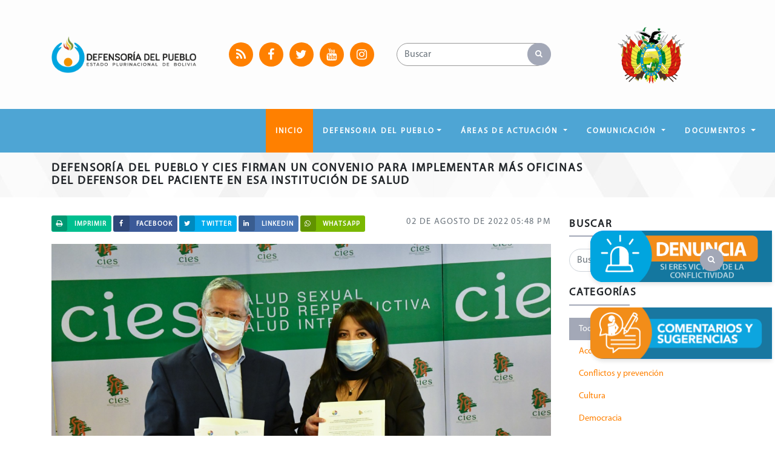

--- FILE ---
content_type: text/html; charset=UTF-8
request_url: https://www.defensoria.gob.bo/noticias/defensoria-del-pueblo-y-cies-firman-un-convenio-para-implementar-mas-oficinas-del-defensor-del-paciente-en-esa-institucion-de-salud
body_size: 8939
content:
<!DOCTYPE html>
<html lang="es">
  <head>
    <meta charset="utf-8" />
    <link rel="shortcut icon" href="/favicon.ico" />
    <meta
      name="viewport"
      content="width=device-width, initial-scale=1, shrink-to-fit=no"
    />
    <meta name="theme-color" content="#000000" />

    <title>Defensoría del Pueblo y CIES firman un convenio para implementar más oficinas del Defensor del Paciente en esa institución de salud</title>

    <!-- Bootstrap CSS-->
    <link rel="stylesheet" href="/www/theme/vendor/bootstrap/css/bootstrap.min.css">
    <!-- Font Awesome CSS-->
    <link rel="stylesheet" href="/www/theme/vendor/font-awesome/css/font-awesome.min.css">
    <!-- Google fonts - Roboto-->
    <link rel="stylesheet" href="https://fonts.googleapis.com/css?family=Roboto:300,400,700">
    <!-- Bootstrap Select-->
    <link rel="stylesheet" href="/www/theme/vendor/bootstrap-select/css/bootstrap-select.min.css">
    <!-- owl carousel-->
    <link rel="stylesheet" href="/www/theme/vendor/owl.carousel/assets/owl.carousel.css">
    <link rel="stylesheet" href="/www/theme/vendor/owl.carousel/assets/owl.theme.default.css">
    <!-- theme stylesheet-->
    <link rel="stylesheet" href="/www/theme/css/style.gray.css"  id="theme-stylesheet">
    <!-- Custom stylesheet - for your changes-->
    <link rel="stylesheet" href="/www/theme/css/custom.css?v=20200908">
    <!-- theme stylesheet-->
    <link rel="stylesheet" href="/www/theme/vendor/aos/aos.css">


    
            <meta property="og:title" content="Defensoría del Pueblo y CIES firman un convenio para implementar más oficinas del Defensor del Paciente en esa institución de salud">
    <meta property="og:description" content="Defensoría del Pueblo y CIES firman un convenio para implementar más oficinas del Defensor del Paciente en esa institución de salud">
    <meta property="og:url" content="https://www.defensoria.gob.bo/noticias/defensoria-del-pueblo-y-cies-firman-un-convenio-para-implementar-mas-oficinas-del-defensor-del-paciente-en-esa-institucion-de-salud">
        <meta property="og:image" content="https://www.defensoria.gob.bo/uploads/images/d8495b91105c3c3d84944edaaff68c17.jpeg">
    
    <meta name="twitter:title" content="Defensoría del Pueblo y CIES firman un convenio para implementar más oficinas del Defensor del Paciente en esa institución de salud">
    <meta name="twitter:description" content="Defensoría del Pueblo y CIES firman un convenio para implementar más oficinas del Defensor del Paciente en esa institución de salud">
    <meta name="twitter:card" content="summary_large_image">
        <meta name="twitter:image" content="https://www.defensoria.gob.bo/uploads/images/d8495b91105c3c3d84944edaaff68c17.jpeg">
    
    
    <!-- CDNJS, production (minified) -->


    <!-- Tweaks for older IEs--><!--[if lt IE 9]>
    <script src="https://oss.maxcdn.com/html5shiv/3.7.3/html5shiv.min.js"></script>
    <script src="https://oss.maxcdn.com/respond/1.4.2/respond.min.js"></script><![endif]-->

  </head>
  <body>
    <div id="wrapper" class="clearfix">
        <noscript>You need to enable JavaScript to run this app.</noscript>
                      <div class="top-bar">
        <div class="container">
          <div class="row d-flex align-items-center">
            <div class="col-md-3">
                <a  href="/" class="navbar-brand home"><img src=/www/img/Logo_defensoria.png alt="Universal logo" class="d-none d-md-inline-block img-fluid" width="auto" height="90"/><img src=/www/img/Logo_defensoria.png alt="Universal logo" class="d-inline-block d-md-none img-fluid img-header-center" /><span class="sr-only">Universal - go to homepage</span></a>
            </div>


                        <div class="col-md-3 d-flex justify-content-md-left justify-content-left center-rs-icons">


             <div class="clearfix bottommargin-sm">
                <a href="https://www.defensoria.gob.bo/atom" target="_blank"
                  rel="noopener noreferrer" class="social-icon icon facebook icon-rs-color-border">
                  <i class="fa fa-rss"></i>
                </a>
              </div>

	      <div class="clearfix bottommargin-sm">
                <a href="https://www.facebook.com/Defensor%C3%ADa-del-Pueblo-Bolivia-1420825398141777/" target="_blank"
                  rel="noopener noreferrer" class="social-icon icon facebook icon-rs-color-border">
                  <i class="fa fa-facebook-f"></i>
                </a>
              </div>

              <div class="clearfix bottommargin-sm">
                <a href="https://twitter.com/DPBoliviaOf" target="_blank" rel="noopener noreferrer"
                  class="social-icon icon twitter icon-rs-color-border">
                  <i class="fa fa-twitter"></i>
                </a>
              </div>
              <div class="clearfix bottommargin-sm">
                <a href="https://www.youtube.com/channel/UCR5jjUzRigFaB0Pr7z4aGRA" target="_blank" rel="noopener noreferrer"
                  class="social-icon  icon youtube icon-rs-color-border">
                  <i class="fa fa-youtube"></i>
                </a>
              </div>
              <div class="clearfix bottommargin-sm">
                <a href="https://www.instagram.com/dpboliviaof/?igshid=zlq6npezfzeb" target="_blank" rel="noopener noreferrer"
                  class="social-icon icon instagram icon-rs-color-border">
                  <i class="fa fa-instagram"></i>
                </a>
              </div>
            </div>
            
            <div class="col-md-3 d-md-block">
              <form name="buscar" method="get" action="/buscador">
    <div class="input-group">
        <input type="text" id="buscar_buscar" name="buscar[buscar]" class="form-control borde-input form-control" placeholder="Buscar" />
        <span class="input-group-btn btn-input-circle">
            <button type="submit" class="btn btn-template-main borde-input"><i class="fa fa-search"></i></button>
        </span>
    </div>
<input type="hidden" id="buscar__token" name="buscar[_token]" value="dyMfji5vSxl01JOMJCmoBXQiys-mnBW0E2bKU-lihz0" /></form>
            </div>
            <div class="col-md-3 escudo-alineado">
                <img src="/img/Escudo_bolivia.png" class="img-fluid img-header-center imagen-escudo">
            </div>
          </div>
        </div>
      </div>
    <header class="nav-holder make-sticky">
      <div id="navbar" role="navigation" class="navbar navbar-expand-lg">
              <!-- <div class="container"><a  href="/" class="navbar-brand home"><img src=/www/img/logo-defensor-22.png alt="Universal logo" class="d-none d-md-inline-block" /><img src=/www/img/logo-smartphone22.png alt="Universal logo" class="d-inline-block d-md-none img-fluid" /><span class="sr-only">Universal - go to homepage</span></a> -->
        <button type="button" data-toggle="collapse" data-target="#navigation" class="navbar-toggler btn-template-outlined color-phone"><span class="sr-only">Toggle navigation</span><i class="fa fa-bars"></i></button>
        <div id="navigation" class="navbar-collapse collapse">
          <ul class="nav navbar-nav ml-auto">
          <li class="nav-item dropdown active"><a href="/" >Inicio <b class="caret"></b></a>
          </li>
          <li class="nav-item dropdown menu-large"><a href="#" data-toggle="dropdown" class="dropdown-toggle">DEFENSORIA DEL PUEBLO<b class="caret"></b></a>
            <ul class="dropdown-menu megamenu">
            <li>
              <div class="row">
              <div class="col-md-6 col-lg-3">
                <ul class="list-unstyled mb-3">
                  <img src="/www/img/pedro-francisco-callisaya-aro-menu.jpg" alt="" class="img-fluid d-none d-lg-block header-nav-img" />
                </ul>
              </div>
              <div class="col-lg-3 col-md-6">
                <h5>¿QUIÉNES SOMOS?</h5>
                <ul class="list-unstyled mb-3">
                <li class="nav-item"><a href='/contenido/sobre-nosotros' class="nav-link">Sobre Nosotros</a></li>
                <li class="nav-item"><a href='/contenido/historia-defensoria-del-pueblo' class="nav-link">Historia</a></li>
                <li class="nav-item"><a href='/documentos/14' class="nav-link">Normativa Institucional</a></li>
                <li class="nav-item"><a href='/contenido/preguntas-frecuentes' class="nav-link">Preguntas Frecuentes</a></li>
                <li class="nav-item"><a href='/contenido/enlaces-de-interes' class="nav-link">Enlaces de Interés</a></li>
                
                </ul>
                <h5>RECURSOS HUMANOS</h5>
                <ul class="list-unstyled mb-3">
                <li class="nav-item"><a href='/contenido/autoridades' class="nav-link">Nomina de Autoridades</a></li>
                <li class="nav-item"><a href="#" onclick="window.open('http://sisdp.defensoria.gob.bo/PersonalVigente/', '_blank', 'width=850,height=720');" class="nav-link">Nomina de Personal Dependiente</a></li>
                <li class="nav-item"><a href='/documentos/34' class="nav-link">CONVOCATORIAS</a></li>
                <li class="nav-item"><a href='/documentos/19' class="nav-link">ESCALA SALARIAL</a></li>
                <li class="nav-item"><a href='/documentos/tipo/12' class="nav-link">TERMINOS DE REFERENCIA Y PERFIL DEL CARGO</a></li>
                <li class="nav-item"><a href='/documentos/tipo/9' class="nav-link">MANUAL DE FUNCIONES</a></li>
                <li class="nav-item"><a href='/contenido/organigrama-de-la-institucion' class="nav-link">Organigrama</a></li>
                

                
                </ul>
              </div>
              <div class="col-md-6 col-lg-3">
                <h5>TRANSPARENCIA</h5>
                <ul class="list-unstyled mb-3">
                  <li class="nav-item"><a href='/documentos/15' class="nav-link">FORMULARIO DE DENUNCIA</a></li>
                  <li class="nav-item"><a href='/documentos/21' class="nav-link">INFORMES DE AUDITORÍA</a></li>
                  <li class="nav-item"><a href='/documentos/22' class="nav-link">RENDICIÓN DE CUENTAS</a></li>
                </ul>
                <h5>PLAN ESTRATÉGICO POA</h5>
                <ul class="list-unstyled mb-3">
                  <li class="nav-item"><a href='/documentos/16' class="nav-link">PLAN ESTRATÉGICO INSTITUCIONAL</a></li>
                  <li class="nav-item"><a href='/documentos/17' class="nav-link">PLAN OPERATIVO ANUAL</a></li>
                </ul>
                <h5>INFORMACIÓN FINANCIERA</h5>
                <ul class="list-unstyled mb-3">
                  <li class="nav-item"><a href='/documentos/18' class="nav-link">INFORMACIÓN FINANCIERA</a></li>
                  <li class="nav-item"><a href='/documentos/35' class="nav-link">FUENTES DE FINANCIAMIENTO</a></li>
                  <li class="nav-item"><a href='/documentos/36' class="nav-link">NÓMINA DE PROVEEDORES</a></li>
                  <li class="nav-item"><a href='/documentos/50' class="nav-link">CONVOCATORIAS DE BIENES Y SERVICIOS</a></li>
                </ul>
              </div>
              <div class="col-lg-3 col-md-6">
                <h5>INFORMACIÓN DE GESTIÓN</h5>
                <ul class="list-unstyled mb-3">
                  <li class="nav-item"><a href='/documentos/38' class="nav-link">INFORMES DE GESTIÓN</a></li>
                  <li class="nav-item"><a href='/documentos/39' class="nav-link">INFORMES DE RESULTADOS DE VIAJES AL EXTERIOR</a></li>
                  <li class="nav-item"><a href='/documentos/23' class="nav-link">INFORMACIÓN ESTADÍSTICA</a></li>
                </ul>
                <h5>SERVICIO AL PUEBLO</h5>
                <ul class="list-unstyled mb-3">
                <li class="nav-item"><a href='/contenido/sistema-de-servicio-al-pueblo' class="nav-link">¿QUÉ ES EL SSP?</a></li>
                <li class="nav-item"><a href='/contenido/proyecciones-colectivas' class="nav-link">PROYECCIONES COLECTIVAS</a></li>
                <li class="nav-item"><a href='/contenido/casos-emblematicos' class="nav-link">CASOS EMBLEMÁTICOS</a></li>
                
                <li class="nav-item"><a href='/documentos/24' class="nav-link">FLUJO DE PROCESOS DE CASOS</a></li>
                </ul>
                <h5>NUESTRAS OFICINAS</h5>
                <ul class="list-unstyled mb-3">
                <li class="nav-item"><a href=/oficinas class="nav-link">NUESTRAS OFICINAS</a></li>
                </ul>
              </div>
              </div>
            </li>
            </ul>
          </li>
          <li class="nav-item dropdown menu-large"><a href="#" data-toggle="dropdown" class="dropdown-toggle">ÁREAS DE ACTUACIÓN <b class="caret"></b></a>
            <ul class="dropdown-menu megamenu">
            <li>
              <div class="row">
              <div class="col-lg-6"><img src=/www/img/areas.jpg alt="" class="img-fluid d-none d-lg-block header-nav-img" /></div>
              <div class="col-lg-3 col-md-6">
                <h5>POBLACIONES EN SITUACIÓN DE VULNERABILIDAD</h5>
                <ul class="list-unstyled mb-3">
                <li class="nav-item"><a href='/documentos/1' class="nav-link">NIÑAS, NIÑOS Y ADOLESCENTES</a></li>
                <li class="nav-item"><a href='/documentos/2' class="nav-link">MUJERES</a></li>
                <li class="nav-item"><a href='/documentos/3' class="nav-link">PERSONAS ADULTAS MAYORES</a></li>
                <li class="nav-item"><a href='/documentos/4' class="nav-link">PERSONAS TLGBI</a></li>
                <li class="nav-item"><a href='/documentos/5' class="nav-link">PERSONAS PRIVADAS DE LIBERTAD</a></li>
                <li class="nav-item"><a href='/documentos/7' class="nav-link">NPIOCS Y PUEBLO AFRO</a></li>
                <li class="nav-item"><a href='/documentos/8' class="nav-link">PERSONAS CON DISCAPACIDAD</a></li>
                <li class="nav-item"><a href='/documentos/13' class="nav-link">MIGRANTES Y BOLIVIANOS EN EL EXTERIOR</a></li>
                </ul>
              </div>
              <div class="col-lg-3 col-md-6">
                <h5>MATERIAS DE ESPECIAL PROTECCIÓN</h5>
                <ul class="list-unstyled mb-3">
                <li class="nav-item"><a href='/documentos/9' class="nav-link">TRATA Y TRÁFICO DE PERSONAS</a></li>
                <li class="nav-item"><a href='/documentos/10' class="nav-link">DERECHO A LA SALUD</a></li>
                <li class="nav-item"><a href='/documentos/11' class="nav-link">DERECHO AL TRABAJO</a></li>
                <li class="nav-item"><a href='/documentos/27' class="nav-link">DERECHO A LA EDUCACIÓN</a></li>
                <li class="nav-item"><a href='/documentos/12' class="nav-link">ACCESO A LA INFORMACIÓN</a></li>
                <li class="nav-item"><a href='/documentos/30' class="nav-link">DISCRIMINACIÓN</a></li>                
                </ul>
                <h5>DEFENSOR DEL PACIENTE</h5>
                <ul class="list-unstyled mb-3">
                <li class="nav-item"><a href='/contenido/defensor-del-paciente' class="nav-link">DEFENSOR DEL PACIENTE</a></li>
                </ul>
                <h5>CONFLICTOS</h5>
                <ul class="list-unstyled mb-3">
                <li class="nav-item"><a href='/contenido/afectacion-a-derechos-en-conflicto-elecciones-2019' class="nav-link">POSTELECTORAL 2019</a></li>
                </ul>
              </div>
              </div>
            </li>
            </ul>
          </li>
          <li class="nav-item dropdown menu-large"><a href="#" data-toggle="dropdown" class="dropdown-toggle">COMUNICACIÓN <b class="caret"></b></a>
            <ul class="dropdown-menu megamenu">
            <li>
              <div class="row">
              <div class="col-lg-6"><img src=/www/img/multimedia.jpg alt="" class="img-fluid d-none d-lg-block header-nav-img" /></div>
              <div class="col-lg-3 col-md-6">
                <h5>EDUCACIÓN EN DERECHOS HUMANOS</h5>
                <ul class="list-unstyled mb-3">
                <li class="nav-item"><a href='/contenido/procesos-educativos' class="nav-link">PROCESOS EDUCATIVOS</a></li>
                <li class="nav-item"><a href='/contenido/programas-educativos' class="nav-link">PROGRAMAS EDUCATIVOS</a></li>
                <li class="nav-item"><a href='https://academico.defensoria.gob.bo'  class="nav-link">AULA VIRTUAL</a></li>
                <li class="nav-item"><a href='/contenido/gestion-cultural' class="nav-link">GESTIÓN CULTURAL</a></li>
                <li class="nav-item"><a href='/contenido/biblioteca-especializada-en-derechos-humanos' class="nav-link">BIBLIOTECA ESPECIALIZADA</a></li>
                
                </ul>
                <h5>PUBLICACIONES</h5>
                <ul class="list-unstyled mb-3">
                  <li class="nav-item"><a href='/documentos/28' class="nav-link">PUBLICACIONES</a></li>
                </ul>
              </div>
              <div class="col-lg-3 col-md-6">
                <h5>COMUNICACIÓN EN DERECHOS HUMANOS</h5>
                <ul class="list-unstyled mb-3">
                <li class="nav-item"><a href='/contenido/video-documentales' class="nav-link">DOCUMENTALES</a></li>
                <li class="nav-item"><a href='/contenido/spots-televisivos' class="nav-link">SPOTS</a></li>
                <li class="nav-item"><a href="/galeria-de-imagenes" class="nav-link">GALERIA DE IMAGENES</a></li>
                <li class="nav-item"><a href="/" class="nav-link">CAMPAÑAS</a></li>
                <li class="nav-item"><a href='/documentos/29' class="nav-link">AUDIOS</a></li>
                </ul>
                <h5>PRENSA</h5>
                <ul class="list-unstyled mb-3">
                <li class="nav-item"><a href='/noticias' class="nav-link">PRENSA</a></li>
                </ul>
              </div>
              </div>
            </li>
            </ul>
          </li>
          <li class="nav-item dropdown"><a href="#" data-toggle="dropdown" class="dropdown-toggle">DOCUMENTOS <b class="caret"></b></a>
            <ul class="dropdown-menu dropdown-menu-right">
            <li class="dropdown-item"><a href='/documentos/trabajos-de-investigacion' class="nav-link">Banco de Trabajos de Investigación</a></li>
            <li class="dropdown-item"><a href='/documentos/tipo/2' class="nav-link">RESOLUCIONES DEFENSORIALES</a></li>
            <li class="dropdown-item"><a href='/documentos/25' class="nav-link">CONVENIOS</a></li>
            
            <li class="dropdown-item"><a href='/documentos/26'  class="nav-link">ARCHIVO INSTITUCIONAL</a></li>
            </ul>
          </li>
          </ul>
        </div>
        <div id="search" class="collapse clearfix">
          <form role="search" class="navbar-form">
          <div class="input-group">
            <input type="text" placeholder="Search" class="form-control" />
              <span class="input-group-btn" >
              <button type="submit" class="btn btn-template-main"><i class="fa fa-search"></i></button>
            </span>
          </div>
          </form>
        </div>
        </div>
      </div>
    </header>

                        <div id="heading-breadcrumbs" class="border-top-0 border-bottom-0">
            <div class="container">
            <div class="row d-flex align-items-center flex-wrap">
                <div class="col-md-10 txt-header-noticia">
                <h1 class="h2">Defensoría del Pueblo y CIES firman un convenio para implementar más oficinas del Defensor del Paciente en esa institución de salud</h1>
                </div>
                            </div>
            </div>
        </div>
    <section class="bg-white bar">
        <div id="content">
        <div class="container">
          <div class="row">
          
            <div id="blog-post" class="col-md-9">

                <div class="row">
                    <div class="col-md-8" >
                    <h2 class="d-none">Defensoría del Pueblo y CIES firman un convenio para implementar más oficinas del Defensor del Paciente en esa institución de salud</h2>
                            <p class="social-media">
        <button class="btn btn-brand btn-sm btn-vine" type="button" style="margin-bottom: 4px" onclick="javascript:imprimir();">
            <i class="fa fa-print"></i>
            <span>Imprimir</span>
        </button>
        <button class="btn btn-brand btn-sm btn-facebook" type="button" style="margin-bottom: 4px" onClick="window.open('https://www.facebook.com/share.php?u=https://www.defensoria.gob.bo/noticias/defensoria-del-pueblo-y-cies-firman-un-convenio-para-implementar-mas-oficinas-del-defensor-del-paciente-en-esa-institucion-de-salud&title=Defensoría del Pueblo y CIES firman un convenio para implementar más oficinas del Defensor del Paciente en esa institución de salud', '_blank', 'width=500,height=500');">
            <i class="fa fa-facebook"></i>
            <span>Facebook</span>
        </button>
        <button class="btn btn-brand btn-sm btn-twitter" type="button" style="margin-bottom: 4px" onClick="window.open('https://twitter.com/share?url=https://www.defensoria.gob.bo/noticias/defensoria-del-pueblo-y-cies-firman-un-convenio-para-implementar-mas-oficinas-del-defensor-del-paciente-en-esa-institucion-de-salud&text=Defensoría del Pueblo y CIES firman un convenio para implementar más oficinas del Defensor del Paciente en esa institución de salud', '_blank', 'width=500,height=500');">
            <i class="fa fa-twitter"></i>
            <span>Twitter</span>
        </button>
        <button class="btn btn-brand btn-sm btn-linkedin" type="button" style="margin-bottom: 4px" onClick="window.open('https://www.linkedin.com/shareArticle?mini=true&url=https://www.defensoria.gob.bo/noticias/defensoria-del-pueblo-y-cies-firman-un-convenio-para-implementar-mas-oficinas-del-defensor-del-paciente-en-esa-institucion-de-salud&title=Defensoría del Pueblo y CIES firman un convenio para implementar más oficinas del Defensor del Paciente en esa institución de salud&summary=&source=Defensoría del Pueblo', '_blank', 'width=500,height=500');">
            <i class="fa fa-linkedin"></i>
            <span>LinkedIn</span>
        </button>
        <a class="btn btn-brand btn-sm btn-spotify" style="margin-bottom: 4px" href="whatsapp://send?text=Defensoría del Pueblo y CIES firman un convenio para implementar más oficinas del Defensor del Paciente en esa institución de salud – https://www.defensoria.gob.bo/noticias/defensoria-del-pueblo-y-cies-firman-un-convenio-para-implementar-mas-oficinas-del-defensor-del-paciente-en-esa-institucion-de-salud" data-action="share/whatsapp/share">
            <i class="fa fa-whatsapp"></i>
            <span>WhatsApp</span>
        </a>
    </p>
                    </div>
                    <div class="col-md-4" >
                    <p class="text-muted text-uppercase mb-small text-right text-sm">02 de Agosto de 2022 05:48 pm</p>
                    </div>
                </div>

                <div id="post-content" >
                    <p>
                                                    <img src="/uploads/images/d8495b91105c3c3d84944edaaff68c17.jpeg" alt="Defensoría del Pueblo y CIES firman un convenio para implementar más oficinas del Defensor del Paciente en esa institución de salud" class="img-fluid" />
                                            </p>
                    
                                            <p><span lang="ES" style="font-size:11.0pt;font-family:
Roboto;mso-fareast-font-family:&quot;Times New Roman&quot;;mso-bidi-font-family:&quot;Times New Roman&quot;;
mso-ansi-language:ES;mso-fareast-language:ES;mso-bidi-language:AR-SA">La
Defensoría del Pueblo y la ONG Centro de Investigación, Educación y Servicios
(CIES Salud Sexual – Salud Reproductiva) firmaron hoy un convenio para dar
continuidad al funcionamiento de las oficinas del Defensor del Paciente en los
establecimientos de esta institución y para implementar nuevas oficinas a nivel
nacional, informó la Defensora del Pueblo, Nadia Cruz.&nbsp;</span><br></p>
                                        
                    <p class="MsoNormal" style="text-align:justify;line-height:115%"><span lang="ES" style="font-size:11.0pt;line-height:115%;font-family:Roboto">“</span><span lang="ES-MX" style="font-size:11.0pt;line-height:115%;font-family:Roboto;
mso-ansi-language:ES-MX">Debo reconocer que CIES Bolivia se ha constituido en
un aliado para la Defensoría del Pueblo, no sólo por la atención que ha
brindado a los pacientes que hemos referido desde nuestra institución, sino
también porque es una de las primeras entidades que ha decidido poner un servicio
especial, como es el Defensor del Paciente”, dijo la Defensora en el acto de
firma del acuerdo, que contó con la participación del Director Ejecutivo de
dicha institución, Jhonny López Gallardo.</span></p><p class="MsoNormal" style="text-align:justify"><span lang="ES-MX" style="font-size:11.0pt;font-family:Roboto;mso-ansi-language:ES-MX">La autoridad
defensorial señaló que CIES&nbsp; ha tomado al
Defensor del Paciente, no sólo como una instancia de supervisión, sino también
como un mecanismo de comunicación,&nbsp; de
facilitación del diálogo y como un instrumento eficaz para resolver los
problemas que puedan enfrentar los pacientes.&nbsp;</span></p><p class="MsoNormal" style="text-align:justify;line-height:115%"><span lang="ES" style="font-size:11.0pt;line-height:115%;font-family:Roboto">La Defensoría del
Pueblo ha suscrito un convenio, en noviembre de 2015, para crear e implementar
las oficinas del Defensor del Paciente en los establecimientos de salud de CIES,
de modo que a la fecha esta institución cuenta con tres oficinas de Defensor
del Paciente: en La Paz, Tarija y Potosí.</span></p><p class="MsoNormal" style="text-align:justify;line-height:115%;tab-stops:18.0pt"><span lang="ES" style="font-size:11.0pt;line-height:115%;font-family:Roboto">Mediante
el nuevo acuerdo, se abre la posibilidad para que CIES abra más oficinas del
Defensor del Paciente en todo el territorio nacional, resaltó Cruz.</span></p><p class="MsoNormal" style="text-align:justify;line-height:115%;tab-stops:18.0pt"><span lang="ES" style="font-size:11.0pt;line-height:115%;font-family:Roboto">Además,
detalló que con el convenio la Defensoría del Pueblo se compromete a
realizar&nbsp; seguimiento y brindar talleres
sobre Derechos Humanos y capacitación al responsable de la oficina del Defensor
del Paciente, y que programará visitas de forma periódica a los &nbsp;establecimientos de salud, con el objetivo de
recolectar información sobre los reclamos y/o casos conocidos por el Defensor
del Paciente.</span></p><p class="MsoNormal" style="text-align:justify;line-height:115%;tab-stops:18.0pt"><span lang="ES" style="font-size:11.0pt;line-height:115%;font-family:Roboto">Por su
parte, CIES&nbsp; dará continuidad al funcionamiento, fortalecerá y brindará sostenibilidad
a las Oficinas del Defensor del Paciente, e implementará nuevas oficinas en sus
establecimientos de salud, señaló la autoridad defensorial.</span></p><p class="MsoNormal" style="text-align:justify"><span lang="ES" style="font-size:
11.0pt;font-family:Roboto;mso-bidi-font-weight:bold">Su director ejecutivo
destacó que el CIES comprende </span><span lang="ES-MX" style="font-size:11.0pt;
font-family:Roboto;mso-ansi-language:ES-MX">que “los pacientes sí tienen
derechos, tienen derecho a ser atendidos de acuerdo con la norma y a reclamar
cuando no esté conforme con el servicio que recibe”.&nbsp;</span></p><p class="MsoNormal" style="text-align:justify;line-height:115%"><span lang="ES" style="font-size:11.0pt;line-height:115%;font-family:Roboto">La Defensoría del
Pueblo lleva adelante el proyecto del Defensor del Paciente desde 2012 para la
creación e implementación de estas oficinas en establecimientos de salud del
sector público, seguridad social a corto plazo y de privados. La Defensora dijo
que actualmente se cuentan con 43 Defensores del Paciente a nivel nacional.</span></p><p class="MsoNormal" style="text-align:justify;line-height:115%"><span lang="ES" style="font-size:11.0pt;line-height:115%;font-family:Roboto">La oficina del
Defensor del Paciente tiene como función atender, orientar, gestionar y solucionar
los reclamos de los pacientes, así como mejorar la relación médico–paciente y
la calidad del servicio el personal de salud, médico y administrativo. En este
sentido, promueve el acceso al derecho a la salud con calidad, calidez y sin
discriminación.</span></p>
                </div>
            </div>
                  <div class="col-md-3">
        <div class="panel panel-default sidebar-menu">
            <div class="panel-heading">
            <h3 class="h4 panel-title">Buscar</h3>
            </div>
            <div class="panel-body">
            <form name="buscar" method="get" action="/noticias">
                <div class="input-group input-dn">
                    <input type="text" id="buscar_buscar" name="buscar[buscar]" class="form-control form-control" placeholder="Buscar" />
                    <span class="input-group-btn btn-input-circle">
                        <button type="submit" class="btn btn-template-main borde-input" ><i class="fa fa-search"></i></button>
                    </span>
                </div>
            <input type="hidden" id="buscar__token" name="buscar[_token]" value="dyMfji5vSxl01JOMJCmoBXQiys-mnBW0E2bKU-lihz0" /></form>
            </div>
        </div>


        <div class="panel panel-default sidebar-menu">
            <div class="panel-heading">
            <h3 class="h4 panel-title">Categorías</h3>
            </div>
            <div class="panel-body panel-categoria">
            <ul class="nav nav-pills flex-column text-sm">
                <li class="nav-item"><a href="/noticias" class="nav-link active" onClick="">Todas las Categorías</a></li>
                                    <li class="nav-item">
                        <a href="/noticias?categoria_id=39" class="nav-link" >Acceso a la Información</a>
                    </li>
                                    <li class="nav-item">
                        <a href="/noticias?categoria_id=24" class="nav-link" >Conflictos y prevención</a>
                    </li>
                                    <li class="nav-item">
                        <a href="/noticias?categoria_id=16" class="nav-link" >Cultura</a>
                    </li>
                                    <li class="nav-item">
                        <a href="/noticias?categoria_id=15" class="nav-link" >Democracia</a>
                    </li>
                                    <li class="nav-item">
                        <a href="/noticias?categoria_id=33" class="nav-link" >Dignidad</a>
                    </li>
                                    <li class="nav-item">
                        <a href="/noticias?categoria_id=14" class="nav-link" >Discriminación</a>
                    </li>
                                    <li class="nav-item">
                        <a href="/noticias?categoria_id=13" class="nav-link" >Diversidades sexuales genéricas</a>
                    </li>
                                    <li class="nav-item">
                        <a href="/noticias?categoria_id=28" class="nav-link" >Educación</a>
                    </li>
                                    <li class="nav-item">
                        <a href="/noticias?categoria_id=12" class="nav-link" >Género</a>
                    </li>
                                    <li class="nav-item">
                        <a href="/noticias?categoria_id=11" class="nav-link" >Indígenas</a>
                    </li>
                                    <li class="nav-item">
                        <a href="/noticias?categoria_id=31" class="nav-link" >Institucional</a>
                    </li>
                                    <li class="nav-item">
                        <a href="/noticias?categoria_id=10" class="nav-link" >Justicia</a>
                    </li>
                                    <li class="nav-item">
                        <a href="/noticias?categoria_id=34" class="nav-link" >Libertad Personal</a>
                    </li>
                                    <li class="nav-item">
                        <a href="/noticias?categoria_id=7" class="nav-link" >Madre tierra</a>
                    </li>
                                    <li class="nav-item">
                        <a href="/noticias?categoria_id=22" class="nav-link" >Migrantes</a>
                    </li>
                                    <li class="nav-item">
                        <a href="/noticias?categoria_id=25" class="nav-link" >Mujeres</a>
                    </li>
                                    <li class="nav-item">
                        <a href="/noticias?categoria_id=8" class="nav-link" >Niñez y adolescencia</a>
                    </li>
                                    <li class="nav-item">
                        <a href="/noticias?categoria_id=26" class="nav-link" >Personas Adulto Mayor</a>
                    </li>
                                    <li class="nav-item">
                        <a href="/noticias?categoria_id=20" class="nav-link" >Personas con discapacidad</a>
                    </li>
                                    <li class="nav-item">
                        <a href="/noticias?categoria_id=18" class="nav-link" >Personas privadas de libertad</a>
                    </li>
                                    <li class="nav-item">
                        <a href="/noticias?categoria_id=9" class="nav-link" >Política pública</a>
                    </li>
                                    <li class="nav-item">
                        <a href="/noticias?categoria_id=36" class="nav-link" >Proceso Electoral 2020</a>
                    </li>
                                    <li class="nav-item">
                        <a href="/noticias?categoria_id=38" class="nav-link" >Proceso Electoral 2021</a>
                    </li>
                                    <li class="nav-item">
                        <a href="/noticias?categoria_id=37" class="nav-link" >Pronunciamiento</a>
                    </li>
                                    <li class="nav-item">
                        <a href="/noticias?categoria_id=21" class="nav-link" >Pueblo afroboliviano</a>
                    </li>
                                    <li class="nav-item">
                        <a href="/noticias?categoria_id=29" class="nav-link" >Renta Dignidad</a>
                    </li>
                                    <li class="nav-item">
                        <a href="/noticias?categoria_id=6" class="nav-link" >Salud</a>
                    </li>
                                    <li class="nav-item">
                        <a href="/noticias?categoria_id=5" class="nav-link" >Seguridad</a>
                    </li>
                                    <li class="nav-item">
                        <a href="/noticias?categoria_id=27" class="nav-link" >Territorio</a>
                    </li>
                                    <li class="nav-item">
                        <a href="/noticias?categoria_id=4" class="nav-link" >Tierra</a>
                    </li>
                                    <li class="nav-item">
                        <a href="/noticias?categoria_id=3" class="nav-link" >Trabajo</a>
                    </li>
                                    <li class="nav-item">
                        <a href="/noticias?categoria_id=19" class="nav-link" >Trabajo sexual</a>
                    </li>
                                    <li class="nav-item">
                        <a href="/noticias?categoria_id=32" class="nav-link" >Trata y Tráfico</a>
                    </li>
                                    <li class="nav-item">
                        <a href="/noticias?categoria_id=23" class="nav-link" >VIH/SIDA</a>
                    </li>
                                    <li class="nav-item">
                        <a href="/noticias?categoria_id=17" class="nav-link" >Violencia</a>
                    </li>
                            </ul>
            </div>
        </div>
      </div>
          </div>
        </div>
      </div>
    </section>

    </div>
<!--
    <script src="https://code.jquery.com/jquery-3.3.1.slim.min.js" integrity="sha384-q8i/X+965DzO0rT7abK41JStQIAqVgRVzpbzo5smXKp4YfRvH+8abtTE1Pi6jizo" crossorigin="anonymous"></script>
    <script src="https://cdnjs.cloudflare.com/ajax/libs/popper.js/1.14.0/umd/popper.min.js" integrity="sha384-cs/chFZiN24E4KMATLdqdvsezGxaGsi4hLGOzlXwp5UZB1LY//20VyM2taTB4QvJ" crossorigin="anonymous"></script>
    <script src="https://stackpath.bootstrapcdn.com/bootstrap/4.1.0/js/bootstrap.min.js" integrity="sha384-uefMccjFJAIv6A+rW+L4AHf99KvxDjWSu1z9VI8SKNVmz4sk7buKt/6v9KI65qnm" crossorigin="anonymous"></script>
-->
    <!-- Javascript files-->
    <script src="/www/theme/vendor/jquery/jquery.min.js"></script>
    <script src="/www/theme/vendor/popper.js/umd/popper.min.js"> </script>
    <script src="/www/theme/vendor/bootstrap/js/bootstrap.min.js"></script>
    <script src="/www/theme/vendor/jquery.cookie/jquery.cookie.js"> </script>
    <script src="/www/theme/vendor/waypoints/lib/jquery.waypoints.min.js"> </script>
    <script src="/www/theme/vendor/jquery.counterup/jquery.counterup.min.js"> </script>
    <script src="/www/theme/vendor/owl.carousel/owl.carousel.min.js"></script>
    <script src="/www/theme/vendor/owl.carousel2.thumbs/owl.carousel2.thumbs.min.js"></script>
    <script src="/www/theme/js/jquery.parallax-1.1.3.js"></script>
    <script src="/www/theme/vendor/bootstrap-select/js/bootstrap-select.min.js"></script>
    <script src="/www/theme/vendor/jquery.scrollto/jquery.scrollTo.min.js"></script>
    <script src="/www/theme/js/front.js"></script>
    <script src="/www/theme/vendor/aos/aos.js"></script>
    <script src="/www/theme/js/boton-arriba.js"></script>
    <script>
      $('.carousel').carousel({
        interval: 2000
      })
    </script>
	  <script>
		  AOS.init({
			duration: 1000
		});
	  </script>
    <script>
function imprimir(){
var printContents = document.getElementById('blog-post').innerHTML;
        w = window.open();
        w.document.write(printContents);
        w.document.write('<style>body{font-family: Helvetica, Arial, sans-serif; font-size: 14px; text-align: justify;} .social-media{display: none;}.img-fluid{max-width: 60%;} h2{text-align: left;}</style>');
        w.document.close(); // necessary for IE >= 10
        w.focus(); // necessary for IE >= 10
		w.print();
		w.close();
        return true;}
</script>
              <footer id="footer" class="main-footer">
            <div class="container container-footer">
              <div class="row">
                <div class="col-lg-6">
                  <div class="row align-items-end">
                      <div class="col-lg-9">
                        <h5 class="nobottommargin">Número de Visitas: <span class="h3 counter count-style">
                  26462162
                  </span></h5>
                      </div>
                  </div>
                  <hr />
                  <div class="adress-base">
                    <address>
                      <strong>Dirección:</strong><br/>
                      Oficina Central La Paz: <br/>
                      Calle Colombia N°440 (Zona San Pedro) <br/>
                      entre Héroes del Acre y Gral. Gonzales<br/>
                    </address>
                    <abbr title="Phone Number"><strong>Línea Gratuita:</strong></abbr> 800 10 8004<br/>
                    <abbr title="Phone Number"><strong>Teléfonos:</strong></abbr> 2113600, 2112600<br/>
                    <abbr title="Fax"><strong>Casilla:</strong></abbr> 791<br/>
                    <abbr title="Email Address"><strong>Contactos:</strong></abbr> correspondencia@defensoria.gob.bo
                  </div>

                  <div class="d-flex justify-content-md-left justify-content-left">

                      <div class="clearfix bottommargin-sm">
                        <a href="https://www.defensoria.gob.bo/atom" target="_blank" rel="noopener noreferrer" class="social-icon icon facebook">
                          <i class="fa fa-rss"></i>
                        </a>
                      </div>

                      <div class="clearfix bottommargin-sm">
                        <a href="https://www.facebook.com/Defensor%C3%ADa-del-Pueblo-Bolivia-1420825398141777/" target="_blank" rel="noopener noreferrer" class="social-icon icon facebook">
                          <i class="fa fa-facebook-f"></i>
                        </a>
                      </div>
                      <div class="clearfix bottommargin-sm">
                        <a href="https://twitter.com/DPBoliviaOf" target="_blank" rel="noopener noreferrer" class="social-icon icon twitter">
                          <i class="fa fa-twitter"></i>
                        </a>
                      </div>
                      <div class="clearfix bottommargin-sm">
                        <a href="https://www.youtube.com/channel/UCR5jjUzRigFaB0Pr7z4aGRA" target="_blank" rel="noopener noreferrer" class="social-icon  icon youtube" >
                          <i class="fa fa-youtube"></i>
                        </a>
                      </div>
                      <div class="clearfix bottommargin-sm">
                        <a href="https://www.instagram.com/dpboliviaof/?igshid=zlq6npezfzeb" target="_blank" rel="noopener noreferrer" class="social-icon icon instagram">
                          <i class="fa fa-instagram"></i>
                        </a>
                      </div>
                    </div>               
                  <hr class="d-block d-lg-none" />
                </div>
                <div class="col-lg-6">
                  <h5 class="nobottommargin">Ultima actualización: <span class="h3 count-style">
                  25/01/2026
                  </span></h5>
                  <hr />                 
                    <h5 class="nobottommargin">NUESTRAS OFICINAS <i class="fa fa-map-marker" style="color: #ff8000; font-size: 26px;"></i></h5>
                  <hr/>
                    <a href='/oficinas' >
                      <div class="style-map-footer">
                        <img class="footer-map img-fluid" src=/www/img/oficinas_defensoria.png alt="nuestras oficinas" />
                        <div class="hover-map-message tab-mov-animation">Click para ver nuestras oficinas</div>
                      </div>
                    </a>

                  <hr class="d-block d-lg-none" />
                </div>
              </div>
            </div>
            <div class="copyrights">
              <div class="container txt-copyrights">
                <div class="row">
                  <div class="col-lg-4 text-center-md">
                    <p>&copy; 2025.  Defensoría del Pueblo</p>
                  </div>
                  <div class="col-lg-8 text-right text-center-md">
                    <p>Estado Plurinacional de Bolivia</p>
                  </div>
                </div>
              </div>
            </div>
          </footer>

    <button id="backToTop" title="Volver arriba">
      <i class="fa fa-arrow-up"></i>
    </button>
    <a href="#" onClick="window.open('https://sondeo.defensoria.gob.bo/index.php/928574?newtest=Y&lang=es/', '_blank', 'width=680,height=720');" class="fixed-link">
      <img class='img-fluid' src=/www/img/boton-02.png />
          </a>
    <a href="#" onClick="window.open('https://frontdp.defensoria.gob.bo/denuncia/', '_blank', 'width=680,height=720');" class="fixed-link2">
      <img class='img-fluid' src=/www/img/boton-01.png />
          </a>

    
  </body>
</html>


--- FILE ---
content_type: application/javascript
request_url: https://www.defensoria.gob.bo/www/theme/js/front.js
body_size: 1514
content:
$(function () {



    // ------------------------------------------------------- //
    // Navbar Sticky
    // ------------------------------------------------------ //
    $(window).on('scroll', function () {
        if ($(window).scrollTop() > ($('.top-bar').outerHeight())) {
            $('header.nav-holder.make-sticky').addClass('sticky');
            $('header.nav-holder.make-sticky').css('margin-bottom', '' + $('.top-bar').outerHeight() * 1.5 + 'px');
        } else {
            $('header.nav-holder.make-sticky').removeClass('sticky');
            $('header.nav-holder.make-sticky').css('margin-bottom', '0');
        }
    });

    // ------------------------------------------------------- //
    // Scroll To
    // ------------------------------------------------------ //
    $('.scroll-to').on('click', function (e) {

        e.preventDefault();
        var full_url = this.href;
        var parts = full_url.split("#");
        var target = parts[1];

        if ($('header.nav-holder').hasClass('sticky')) {
            var offset = -80;
        } else {
            var offset = -180;
        }

        var offset = $('header.nav-holder').outerHeight();

        $('body').scrollTo($('#' + target), 800, {
            offset: -offset
        });

    });


    // ------------------------------------------------------- //
    // Tooltip Initialization
    // ------------------------------------------------------ //
    $('[data-toggle="tooltip"]').tooltip();


    // ------------------------------------------------------- //
    // Product Gallery Slider
    // ------------------------------------------------------ //
    function productDetailGallery() {
        $('a.thumb').on('click', function (e) {
            e.preventDefault();
            source = $(this).attr('href');
            $('#mainImage').find('img').attr('src', source);
        });

        for (i = 0; i < 3; i++) {
            setTimeout(function () {
                $('a.thumb').eq(i).trigger('click');
            }, 300);
        }
    }

    productDetailGallery();


    // ------------------------------------------------------- //
    // Customers Slider
    // ------------------------------------------------------ //
    $(".customers").owlCarousel({
        responsiveClass: true,
        responsive: {
            0: {
                items: 2
            },
            600: {
                items: 3
            },
            1000: {
                items: 6
            }
        }
    });


    // ------------------------------------------------------- //
    // Testimonials Slider
    // ------------------------------------------------------ //
    $(".testimonials").owlCarousel({
        items: 4,
        responsiveClass: true,
        responsive: {
            0: {
                items: 1
            },
            600: {
                items: 2
            },
            1000: {
                items: 4
            }
        }
    });


    // ------------------------------------------------------- //
    // Homepage Slider
    // ------------------------------------------------------ //
    $('.homepage').owlCarousel({
        loop: true,
        margin: 0,
        dots: true,
        nav: false,
        autoplay: true,
        smartSpeed: 1000,
        addClassActive: true,
        navText: [
            "<i class='fa fa-angle-left'></i>",
            "<i class='fa fa-angle-right'></i>"
        ],
        responsiveClass: true,
        responsive: {
            0: {
                items: 1
            },
            600: {
                items: 1
            },
            1000: {
                items: 1,
                loop: true
            }
        }
    });

    // ------------------------------------------------------- //
    // Project Caroudel
    // ------------------------------------------------------ //
    $('.project').owlCarousel({
        loop: true,
        margin: 0,
        dots: true,
        nav: true,
        autoplay: true,
        smartSpeed: 1000,
        addClassActive: true,
        lazyload: true,
        navText: [
            "<i class='fa fa-angle-left'></i>",
            "<i class='fa fa-angle-right'></i>"
        ],
        responsiveClass: true,
        responsive: {
            0: {
                items: 1
            },
            600: {
                items: 1
            },
            1000: {
                items: 1,
                loop: true
            }
        }
    });


    // ------------------------------------------------------- //
    // jQuery Counter Up
    // ------------------------------------------------------ //
    $('.counter').counterUp({
        delay: 10,
        time: 1000
    });


    // ------------------------------------------------------- //
    // click on the box activates the radio
    // ------------------------------------------------------ //
    $('#checkout').on('click', '.box.shipping-method, .box.payment-method', function (e) {
        var radio = $(this).find(':radio');
        radio.prop('checked', true);
    });


    // ------------------------------------------------------- //
    //  Bootstrap Select
    // ------------------------------------------------------ //
    $('.bs-select').selectpicker({
        style: 'btn-light',
        size: 4
    });


    // ------------------------------------------------------- //
    //  Shop Detail Carousel
    // ------------------------------------------------------ //
    $('.shop-detail-carousel').owlCarousel({
        items: 1,
        thumbs: true,
        nav: false,
        dots: false,
        autoplay: true,
        thumbsPrerendered: true
    });


    // ------------------------------------------------------ //
    // For demo purposes, can be deleted
    // ------------------------------------------------------ //

    var stylesheet = $('link#theme-stylesheet');
    $("<link id='new-stylesheet' rel='stylesheet'>").insertAfter(stylesheet);
    var alternateColour = $('link#new-stylesheet');

    if ($.cookie("theme_csspath")) {
        alternateColour.attr("href", $.cookie("theme_csspath"));
    }

    $("#colour").change(function () {

        if ($(this).val() !== '') {

            var theme_csspath = 'css/style.' + $(this).val() + '.css';

            alternateColour.attr("href", theme_csspath);

            $.cookie("theme_csspath", theme_csspath, {
                expires: 365,
                path: document.URL.substr(0, document.URL.lastIndexOf('/'))
            });

        }

        return false;
    });

    if ($.cookie("theme_layout")) {
        $('body').addClass($.cookie("theme_layout"));
    }

    $("#layout").change(function () {

        if ($(this).val() !== '') {

            var theme_layout = $(this).val();

            $('body').removeClass('wide');
            $('body').removeClass('boxed');

            $('body').addClass(theme_layout);

            $.cookie("theme_layout", theme_layout, {
                expires: 365,
                path: document.URL.substr(0, document.URL.lastIndexOf('/'))
            });
        }
    });

});